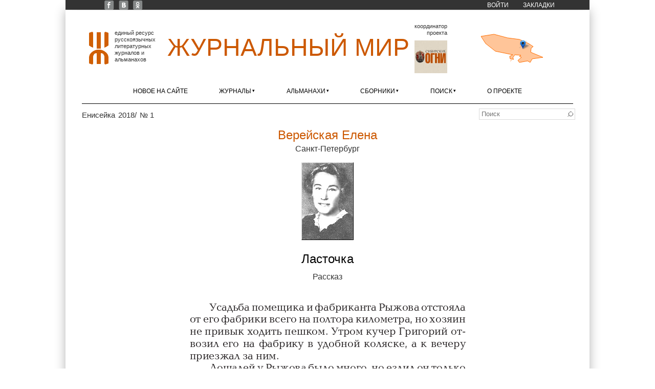

--- FILE ---
content_type: application/javascript; charset=utf-8
request_url: https://xn--80alhdjhdcxhy5hl.xn--p1ai/?callback=jsonpLoadAreaBorders&q=ajax%2Fsmap%2Farea%2Fru%2Fspe.json
body_size: -138
content:
jsonpLoadAreaBorders({"type":"MultiPolygon","coordinates":[[[[30.0650571,59.668302700000005],[30.082713000000002,59.6760822],[30.0650571,59.668302700000005]]],[[[30.001458,60.16186],[30.2517849,60.1228202],[30.457852399999997,60.037570099999996],[30.555842799999997,59.9752799],[30.507750699999995,59.945623399999995],[30.4935441,59.854835699999995],[30.7564717,59.7445233],[30.530688299999998,59.707325499999996],[30.4819318,59.6378986],[30.4372029,59.66295809999999],[30.258702,59.636249299999996],[30.2182227,59.673068900000004],[30.3007209,59.7473867],[30.258558699999995,59.762678699999995],[30.2898501,59.7904021],[30.1593206,59.8011707],[30.1086866,59.7378159],[30.137509599999998,59.7004044],[30.05527,59.7133729],[30.043824499999996,59.762388099999995],[30.109515399999996,59.803170599999994],[29.736894599999996,59.8724451],[29.532113799999998,60.04179899999999],[29.4298103,60.189537599999994],[29.707870599999996,60.241557799999995],[30.001458,60.16186]]]],"center":{"lon":30.093141,"lat":59.93890354999999}});